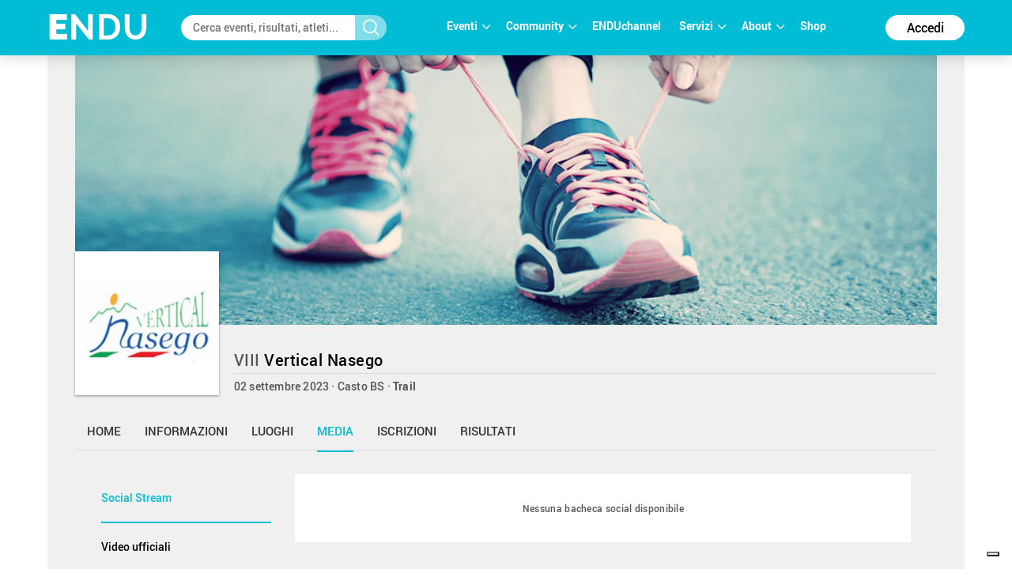

--- FILE ---
content_type: text/html; charset=utf-8
request_url: https://www.endu.net/it/events/trofeo-nasego-vertical/media
body_size: 14540
content:
<!doctype html>
<html lang="it" ng-app="ah">
<head>
	<meta charset="UTF-8">
	<title>Social - Vertical Nasego | ENDU</title>

	<!-- Link per lingua alternativa -->
    <link rel="alternate" hreflang="en-US" href="https://www.endu.net/en/events/trofeo-nasego-vertical" />
	<link rel="alternate" hreflang="it-IT" href="https://www.endu.net/it/events/trofeo-nasego-vertical" />
    <link rel="alternate" hreflang="x-default" href="https://www.endu.net/it/events/trofeo-nasego-vertical" />
    <!-- Link per lingua alternativa Fine -->

    
        <meta name="robots" content="index, follow" />
    
    <meta http-equiv="X-UA-Compatible" content="IE=edge,chrome=1">
    <meta name="viewport" content="initial-scale=1.0, width=device-width, maximum-scale=1.0, user-scalable=no" />
    <meta name="apple-mobile-web-app-capable" content="yes">
    <meta name="apple-mobile-web-app-status-bar-style" content="black">
    <meta name="format-detection" content="telephone=no"/>
    <meta name="description" content="02/09/2023, Via Solferino 25070 Casto BS ITA , Corsa, Trail, ">

    <meta property="og:url"                content="https://www.endu.net/it/events/trofeo-nasego-vertical" />
    <meta property="og:type"               content="website" />
    <meta property="og:title"              content="Social - Vertical Nasego | ENDU" />
    <meta property="og:description"        content="02/09/2023, Via Solferino 25070 Casto BS ITA , Corsa, Trail, " />
    <meta property="og:image"              content="https://s3-eu-west-1.amazonaws.com/ecs-gruppi/00000000/00010000/00010500/00010542/images/logo.jpg" itemprop="image" />
    <meta property="og:locale"             content="it_IT" />
    <meta property="og:locale:alternate"   content="en_US" />

    <meta name="twitter:card" content="summary" />
    <meta name="twitter:site" content="@endusport" />
    <meta name="twitter:title" content="Social - Vertical Nasego | ENDU" />
    <meta name="twitter:description" content="02/09/2023, Via Solferino 25070 Casto BS ITA , Corsa, Trail, " />
    <meta name="twitter:image" content="https://s3-eu-west-1.amazonaws.com/ecs-gruppi/00000000/00010000/00010500/00010542/images/logo.jpg" />
    <meta name="twitter:image:alt" content="Social - Vertical Nasego | ENDU" />

    <link rel="preconnect" href="//static.endu.net">
<link rel="preconnect" href="//cdn.iubenda.com">
<link rel="preconnect" href="//www.googletagmanager.com">
<link rel="preconnect" href="//connect.facebook.net">

    <script type="application/ld+json">
        {
            "@context": "http://schema.org/",
            "@type": "Event",
            "name": "Vertical Nasego",
            
            "startDate": "2023-09-02T06:00:00+02:00",
            "endDate": "2023-09-02T21:59:00+02:00",
            "description": "",
            "location": [
                
                    
                {
                    "@type": "Place",
                    "name": "Casto",
                    "address": {
                        "@type": "PostalAddress",
                        "addressLocality": "Casto",
                        "addressRegion": "BS",
                        "postalCode": "25070",
                        "streetAddress": "Via Solferino"
                    },
                    "geo": {
                        "@type": "GeoCoordinates",
                        "latitude": "",
                        "longitude": ""
                    },
                    "hasMap": "https://www.endu.net/it/events/trofeo-nasego-vertical#/location"
                }
                
            ],
            
            "aggregateRating": {
                "@type": "AggregateRating",
                "ratingValue": "4.8",
                "reviewCount": "1"
            },
            
            "image": "https://s3-eu-west-1.amazonaws.com/ecs-gruppi/00000000/00010000/00010500/00010542/images/logo.jpg",
            "url": "https://www.endu.net/it/events/trofeo-nasego-vertical"
        }
    </script>

<!-- header -->
    <!-- Google Tag Manager -->
<script>(function(w,d,s,l,i){w[l]=w[l]||[];w[l].push({'gtm.start':
            new Date().getTime(),event:'gtm.js'});var f=d.getElementsByTagName(s)[0],
        j=d.createElement(s),dl=l!='dataLayer'?'&l='+l:'';j.async=true;j.src=
        'https://www.googletagmanager.com/gtm.js?id='+i+dl;f.parentNode.insertBefore(j,f);
    })(window,document,'script','dataLayer','GTM-P53M3W2R');</script>
<!-- End Google Tag Manager -->

<!-- jQuery -->
<link  rel="stylesheet" type="text/css" href="/css/webfont.css">
<link async rel="stylesheet" href="//cdn-endu-net.s3.eu-west-1.amazonaws.com/angularjs/legacy/theme_jquery-ui.css" />

<link async rel="stylesheet" href="/js/magnific-popup/magnific-popup.css" />



<link async rel="stylesheet" href="https://www.endu.net/gui/css/angularstrap.css">
<link async rel="stylesheet" href="https://cdn-endu-net.s3.eu-west-1.amazonaws.com/angularjs/legacy/bootstrap.min.css">
<link async rel="stylesheet" href="//cdn-endu-net.s3.eu-west-1.amazonaws.com/angularjs/legacy/font-aw/font-awesome.min.css">
<link async rel="stylesheet" href="//ecs-endu.s3.amazonaws.com/angularjs/angular-strap-2.3.7/dist/libs.min.css" >
<link async rel="stylesheet" href="//ecs-endu.s3.amazonaws.com/angularjs/angular-ui-switch/angular-ui-switch.min.css">


<script type="text/plain" class="_iub_cs_activate" src="//s7.addthis.com/js/300/addthis_widget.js#async=1&pubid=ra-56c5a13a7c73c291"></script>
<style>
.angular-google-map-container { height: 400px; }
</style>

<!-- Search filters -->

<link async rel="stylesheet" href="https://www.endu.net/js/daterangepicker/daterangepicker.min.css">
<link async rel="stylesheet" href="https://www.endu.net/js/ion-rangeslider/ion.rangeSlider.min.css">

<!-- Template -->
<link async rel="shortcut icon" href="/favicon.ico" />
<link async rel="stylesheet" href="https://www.endu.net/css/style.css" type="text/css" media="screen" />
<link async rel="stylesheet" href="https://www.endu.net/css/colors.css" type="text/css" media="screen" />
<link async rel="stylesheet" href="https://www.endu.net/css/styleSD.css" type="text/css" media="screen" />
<link async rel="stylesheet" href="https://www.endu.net/css/restyling.css" type="text/css"  />
<link async rel="stylesheet" href="https://www.endu.net/css/nlive.css" type="text/css" media="screen"/>

<style>

  .container-video
  {
   margin:0 auto; 
   text-align: center;
   max-width: 900px;
   overflow: hidden;
  }
  .rm-team-membership {
		width: 100%; 
		text-align: center;
		background-color: #eef5fb; 
		padding: 24px 12px; 
		margin: 24px auto;
		
	}
	
	.rm-team-membership p {
		font-family: 'Roboto', sans-serif; 
		font-size: 16px; 
		line-height: 20px; 
		padding: 12px 0 0; 
		margin: 0;
		text-align: left;
	}
	
	.rm-team-membership div.button-wrapper {
		padding: 12px 0
	}
	
	.rm-team-membership a.button {
		background-color: #00838f; 
		font-family: 'Roboto', sans-serif; 
		font-size: 16px; 
		line-height: 20px; 
		font-weight: bold; 
		color: #fff; 
		text-decoration: none; 
		padding: 8px 30px; 
		border-radius: 60px;	
	}
  
  </style>


<!-- <script src="//s3-eu-west-1.amazonaws.com/ire1.juniper.it/jxs-components/headerscale-v.1.0.1.js"></script> -->

<link async rel="stylesheet" href="https://www.endu.net/js/bootstrap-datepicker/css/bootstrap-datepicker3.min.css">




<!-- GOOGLE MAPS -->




<!-- ICON -->
<link async rel="stylesheet" type="text/css" href="/flaticon/flaticon.css">
<link async href="/googleicon/googleicons.css" rel="stylesheet">
<!-- FINE ICON -->

<!-- RESPONSIVE MENU -->
<link async rel="stylesheet" href="https://www.endu.net/respmenu/slicknavstyle.css">
<link async rel="stylesheet" href="https://www.endu.net/respmenu/slicknav.css">
<!-- MENU TENDINA -->

<link async rel="stylesheet" href="https://www.endu.net/jsmenu/fancydropdown.css">
<link async rel="stylesheet" href="https://www.endu.net/css/flag-icon.css"/>

<!-- <script type="text/javascript">
    new Jxs.HeaderScale("#fascia-top", {
        smallClass: 'small'
    });
</script> -->

<!-- ELEM LIB PRIMA DEGLI SCRIPT-->

<script>

  const gtmCustomSettings = {
      "adwords": "true"
      }; 

  window.dataLayer = window.dataLayer || [];
  var googletag = googletag || {};
  googletag.cmd = googletag.cmd || [];

  
</script>

<script  type="text/javascript" >
  var cc={};
</script>

<script  type="text/plain" class="_iub_cs_activate" >
  var p = false;
</script>

<!--<script async id="elm-lib" data-lang="it" src="https://cdn-endu-net.s3.eu-west-1.amazonaws.com/assets/js/elm/elm.min.js"></script>-->


  <script id="gtm-custom-lib-init">

    const gtmCustomDimension = {
      "dimension1": "guest" 
    }
  </script>
  <script>
    const  ga4CustomDimension = {
      "login_status": "guest"
    }
  </script>


<script src="//cdn-endu-net.s3.eu-west-1.amazonaws.com/angularjs/legacy/jquery.min.js"></script>
<script  type="text/javascript" src="https://www.endu.net/js/cookie-consent/cookie.js"></script>




<script src="//cdn-endu-net.s3.eu-west-1.amazonaws.com/angularjs/legacy/jquery-ui.min.js"></script>
<script src="/js/magnific-popup/jquery.magnific-popup.min.js"></script>

<!--script src="//cdnjs.cloudflare.com/ajax/libs/cookieconsent2/3.0.3/cookieconsent.min.js"></script-->




<script type="text/javascript" src="//ecs-endu.s3.amazonaws.com/utils/moment-with-langs.min.js"></script>
<!-- <script type="text/javascript" src="//ecs-endu.s3.amazonaws.com/utils/locales/it.js"></script> -->
<script src="https://www.endu.net/js/errors.js" type="text/javascript" ></script>
<script src="https://www.endu.net/js/util.js" type="text/javascript" ></script>


<!-- AngularJS -->
<script type="text/javascript" src="//cdn-endu-net.s3.eu-west-1.amazonaws.com/angularjs/legacy/angular.min.js"></script>
<script>window.angular || document.write('<script src="https://www.endu.net/js/angular.min.js"><\/script>');</script>
<script type="text/javascript" src="https://cdn-endu-net.s3.eu-west-1.amazonaws.com/angularjs/legacy/angular-route.min.js"></script>
<script type="text/javascript" src="https://cdn-endu-net.s3.eu-west-1.amazonaws.com/angularjs/legacy/angular-touch.min.js"></script>
<script type="text/javascript" src="https://cdn-endu-net.s3.eu-west-1.amazonaws.com/angularjs/legacy/angular-animate.min.js"></script>
<script type="text/javascript" src="https://cdn-endu-net.s3.eu-west-1.amazonaws.com/angularjs/legacy/angular-sanitize.min.js"></script>

<script src="//ecs-endu.s3.amazonaws.com/angularjs/angular-isotope/angular-isotope-2.js"></script>
<script src="//ecs-endu.s3.amazonaws.com/angularjs/angular-translate/2.9.0/angular-translate.min.js"></script>
<script src="//ecs-endu.s3.amazonaws.com/angularjs/angular-translate/2.9.0/angular-translate-loader-partial.min.js"></script>
<script type="text/javascript" src="//ecs-endu.s3.amazonaws.com/angularjs/angular-addthis/angular-addthis.js"></script>

<script src="//ecs-endu.s3.amazonaws.com/angularjs/checklist-model/checklist-model.js"></script>
<script src="https://cdn-endu-net.s3.eu-west-1.amazonaws.com/angularjs/legacy/ng-infinite-scroll.min.js"></script>
<script src="//cdn-endu-net.s3.eu-west-1.amazonaws.com/angularjs/legacy/angular-strap.min.js"></script>
<script src="//cdn-endu-net.s3.eu-west-1.amazonaws.com/angularjs/legacy/angular-strap.tpl.min.js"></script>

<script src="https://www.endu.net/js/daterangepicker/jquery.daterangepicker.min.js"></script>
<script src="https://www.endu.net/js/ion-rangeslider/ion.rangeSlider.min.js"></script>



<!-- <script type="text/javascript" src="https://www.endu.net/js-resp/respond.min.js"></script> -->
<script src="//cdn-endu-net.s3.eu-west-1.amazonaws.com/angularjs/legacy/modernizr.min.js"></script>


<script type="text/javascript" src="//ecs-endu.s3.amazonaws.com/utils/underscore-min.js"></script>


<!-- COOKIE POLICY -->
<script  src="//maps.googleapis.com/maps/api/js?v=3&key=AIzaSyBZNDfSIrpudz9LDx4JjziqGu2HOgk6h2I&libraries=places"></script>



<script  src='//cdn-endu-net.s3.eu-west-1.amazonaws.com/angularjs/legacy/google-maps.js'></script>
<!--script  src='https://d13pas4fby32wd.cloudfront.net/js/google-maps.js'></script-->


<script src="https://www.endu.net/js/bootstrap-datepicker/js/bootstrap-datepicker.min.js"></script>
<script src="https://www.endu.net/js/bootstrap-datepicker/locales/bootstrap-datepicker.it.min.js"></script>
<script type="text/javascript" src="//ecs-endu.s3.amazonaws.com/utils/locales/it.js"></script>
<!-- <script type="text/plain" class="_iub_cs_activate">
  (function(i,s,o,g,r,a,m){i['GoogleAnalyticsObject']=r;i[r]=i[r]||function(){
  (i[r].q=i[r].q||[]).push(arguments)},i[r].l=1*new Date();a=s.createElement(o),
  m=s.getElementsByTagName(o)[0];a.async=1;a.src=g;m.parentNode.insertBefore(a,m)
  })(window,document,'script','https://www.google-analytics.com/analytics.js','ga');

  ga('create', 'UA-80726889-1', 'auto');
  ga('set', 'anonymizeIp', true);
  //ga('send', 'pageview');
</script> -->

<script src="https://www.endu.net/bower_components/angulartics/dist/angulartics.min.js"></script>
<script src="https://www.endu.net/bower_components/angulartics-ga/dist/angulartics-ga.min.js"></script>
<script type="text/javascript" src="https://www.endu.net/jsmenu/fancydropdown.js"></script>

<script src="https://www.endu.net/bower_components/angular-carousel/dist/angular-carousel.js"></script>
<script src="https://www.endu.net/bower_components/angular-carousel/dist/angular-carousel.js"></script>
<script src="//ecs-endu.s3.amazonaws.com/angularjs/angular-ui-switch/angular-ui-switch.min.js"></script>

<link async rel="stylesheet" href="https://www.endu.net/bower_components/angular-ui-select/dist/select.min.css"/>
<script src="https://www.endu.net/bower_components/angular-ui-select/dist/select.js"></script>

<script src="https://www.endu.net/js/ads.js"></script>

<!-- <script async id="__lxGc__rtr" type="text/javascript" src="//s.clickiocdn.com/t/217816/360.js"></script>
<script async type="text/javascript" src="//s.clickiocdn.com/t/common_258.js"></script> -->

<link async rel="apple-touch-icon" href="https://www.endu.net/images/touch-icon-iphone.png">
<link async rel="apple-touch-icon" sizes="76x76" href="https://www.endu.net/images/touch-icon-ipad.png">
<link async rel="apple-touch-icon" sizes="120x120" href="https://www.endu.net/images/touch-icon-iphone-retina.png">
<link async rel="apple-touch-icon" sizes="152x152" href="https://www.endu.net/images/touch-icon-ipad-retina.png">






<meta name="facebook-domain-verification" content="97xjdqia8do59tg4781qwo1wgm3u5c" />


<script type="text/javascript" src="https://p.teads.tv/teads-fellow.js" async="true" class="_iub_cs_activate"></script>
     <script  class="_iub_cs_activate">
       window.teads_e = window.teads_e || [];
       window.teads_buyer_pixel_id = 9793;
     </script>


<!-- LIBRERIE JS SPECIFICHE-->
    <!-- API SPECIFICHE -->

<!-- <link  href='https://api.tiles.mapbox.com/mapbox.js/v2.4.0/mapbox.css' rel='stylesheet' /> -->
<!-- <script  src='https://api.tiles.mapbox.com/mapbox.js/plugins/leaflet-omnivore/v0.2.0/leaflet-omnivore.min.js'></script> -->
<!-- <script  src='https://api.tiles.mapbox.com/mapbox.js/v2.4.0/mapbox.js'></script> -->

<link rel="stylesheet" href="https://www.endu.net/js/maps/leaflet.css" />
<script  src='https://www.endu.net/js/maps/leaflet-omnivore.min.js'></script>
<script src="https://www.endu.net/js/maps/leaflet.js"></script>

<script src="https://www.endu.net/js/maps/leaflet.markercluster.js"></script>
<link href="https://www.endu.net/js/maps/MarkerCluster.css' rel='stylesheet" />
<!-- <link href="https://www.endu.net/js/maps/MarkerCluster.Default.css' rel='stylesheet" /> -->
<!-- <script src='https://api.mapbox.com/mapbox.js/plugins/leaflet-markercluster/v0.4.0/leaflet.markercluster.js'></script> -->
<!-- <link href='https://api.mapbox.com/mapbox.js/plugins/leaflet-markercluster/v0.4.0/MarkerCluster.css' rel='stylesheet' /> -->
<link href='https://api.mapbox.com/mapbox.js/plugins/leaflet-markercluster/v0.4.0/MarkerCluster.Default.css' rel='stylesheet' />


<script src='https://www.endu.net/js/maps/Leaflet.fullscreen.min.js'></script>
<link href='https://www.endu.net/js/maps/leaflet.fullscreen.css' rel='stylesheet' />

<script src="//cdn-endu-net.s3.eu-west-1.amazonaws.com/angularjs/legacy/d3.js"></script>
<script src="https://www.endu.net/js/chart.js"></script>
<script src="https://www.endu.net/js/map.js"></script>

<!-- Social Wall -->
<link async rel="stylesheet" href="//cdn-endu-net.s3.eu-west-1.amazonaws.com.eu-west-1.amazonaws.com/angularjs/legacy/wall.css" type="text/css" media="screen" />
<script async src='//cdn-endu-net.s3.eu-west-1.amazonaws.com.eu-west-1.amazonaws.com/angularjs/legacy/imagesloaded.pkgd.js'></script>
<script async src='//cdn-endu-net.s3.eu-west-1.amazonaws.com.eu-west-1.amazonaws.com/angularjs/legacy/isotope.pkgd.min.js'></script>
<script async src='//cdn-endu-net.s3.eu-west-1.amazonaws.com.eu-west-1.amazonaws.com/angularjs/legacy/jquery.socialist.nik.js'></script>
<script async src='//cdn-endu-net.s3.eu-west-1.amazonaws.com.eu-west-1.amazonaws.com/angularjs/legacy/socialconnector.js'></script>

<!-- FILE SOLO PER ADMIN -->


<link rel="stylesheet" href="https://www.endu.net/bower_components/angular-carousel/dist/angular-carousel.min.css">
<script src="https://www.endu.net/bower_components/angular-carousel/dist/angular-carousel.js"></script>

<!-- BOOTSTRAP TABLE -->
<link rel="stylesheet" href="https://www.endu.net/js/bootstrap-table/bootstrap-table.min.css">
<script type="text/javascript" src="https://www.endu.net/js/bootstrap-table/bootstrap-table.min.js"></script>
<script type="text/javascript" src="https://www.endu.net/js/bootstrap-table/bootstrap-table-locale-all.min.js"></script>
<script type="text/javascript" src="https://www.endu.net/js/bootstrap-table-locale/bootstrap-table-it-IT.js"></script>

<!-- JQUERY BAR RATING -->
<link rel="stylesheet" href="https://www.endu.net/js/jquery-bar-rating/themes/fontawesome-stars.css">
<link rel="stylesheet" href="https://www.endu.net/js/jquery-bar-rating/themes/fontawesome-stars-o.css">
<script src="https://www.endu.net/js/jquery-bar-rating/jquery.barrating.min.js"></script>

<script src="https://www.endu.net/bower_components/angular-update-meta/dist/update-meta.min.js"></script>

    <script type="text/javascript">
        global = window['global'] ? global : {};

global.CONFIG = {
    lang: 'it',
    account: false,
    athlete: '',
    card: false,
    event: {"_id":"590668eec08fde43b69b0d65","sponsors_main":[],"code":"","members":0,"_syncro":"2023-09-29T10:08:28.900Z","venues":[{"city":"Casto","formatted_address":"Via Solferino 25070 Casto BS ITA","name":"principale","zip":"25070","country":"ITA","_uuid":"b5ad2842-aaa0-45be-a26e-01254250c50e","label":{"en":"Place","it":"Località"},"geo":{},"state":"BS","street":"Via Solferino","country_code":"ITA","main":true,"type":{"en":"Event Location","type":"event_loc","it":"Luogo dell'evento"}}],"alabel":"Vertical Nasego","follower":29,"aend":"2023-09-02T19:59:00.000Z","chip_allowed":[],"features":[],"discipline":"","_tsu":"2026-01-15T15:25:11.708Z","top":["https://www.endu.net/immagini/cover_event_2.png","https://www.endu.net/immagini/cover_event_2.png"],"commentable":true,"astart":"2023-09-02T04:00:00.000Z","results_available":true,"quotas":[],"ref_circuits":[],"registration_open":false,"timetable":{"en":"","it":""},"editions":[{"disciplines":[{"code":"8","en":"Trail","it":"Trail","type":"disciplines","sports":[{"code":"2","en":"Running","it":"Corsa"}]}],"alabel":"Trofeo Nasego Vertical","edition":0,"aend":null,"year":"2017","photos_url":"","id":35645,"s3_path":"https://egs-eventi.s3.amazonaws.com/00000000/00030000/00035600/00035645/","contacts":{"website":"http://www.trofeonasegocorsainmontagna.com/","phone":"","fax":"","email":"iscrizioni@otc-srl.it","mobile":"","url_info":"http://www.trofeonasegocorsainmontagna.com/","url_rules":"http://www.trofeonasegocorsainmontagna.com/","url_results":""},"astart":null,"sports":[{"code":"2","en":"Running","it":"Corsa"}],"ref_circuits":[],"registration_open":false,"url_results":"","crono_email":"info@otc-srl.it","hash":"68a24a22c08d4fbfc58f08607037f19d","federation":"FIDAL","rules":{"url_rules":"http://www.trofeonasegocorsainmontagna.com/"},"crono":"OTC SRL","abody":{"en":"","it":""},"chip_challenge":false,"s3_path_sdam":"https://ecs-eventi.s3.amazonaws.com/00000000/00030000/00035600/00035645/","date_confirmed":true,"ashort":{"it":"","en":""},"venue":{"city":"Casto","current_edition":35645,"type":{"type":"event_loc"},"name":"Municipio di Casto","zip":"25070","formatted_address":"Via Solferino, 25070 Casto BS, Italia","_uuid":"a1123830-fcff-4ac1-b7eb-000d19aa7707","number":null,"label":{"en":"Place","it":"Località"},"state":"BS","street":null,"country_code":"ITA","country":"Italia","main":true,"geo":{"lat":45.6954433,"lng":10.318371599999978},"address":"Via Solferino"},"url_info":"http://www.trofeonasegocorsainmontagna.com/","results_available":true,"published":true,"secretary":{"website":"http://www.trofeonasegocorsainmontagna.com/","phone":"","fax":"","email":"iscrizioni@otc-srl.it","mobile":"","url_info":"http://www.trofeonasegocorsainmontagna.com/","url_rules":"http://www.trofeonasegocorsainmontagna.com/","url_results":""},"slogan":{"en":"","it":""},"endupix":false},{"disciplines":[{"code":"8","en":"Trail","it":"Trail","type":"disciplines","sports":[{"code":"2","en":"Running","it":"Corsa"}]}],"alabel":"Trofeo Nasego Vertical","edition":3,"aend":null,"year":"2018","s3_path":"https://egs-eventi.s3.amazonaws.com/00000000/00040000/00040200/00040285/","id":40285,"_admins_tecnici":[303493,2,403781,3,195142,68,7,71,97286,184906,9,10,498058,562776,167251,94675,18,231121,197841,130645,96532,21,443475,23,403806,532243,131683,197284,52009,417000,481960,273204,62962,316273,90743,492209,135989,447473,378685,513087,187131,238394,197816,181567],"registration_list":false,"registration_edm":true,"contacts":{"website":"http://www.trofeonasegocorsainmontagna.com/","phone":"","fax":"","email":"support@otc-srl.it","mobile":"","url_info":"http://www.trofeonasegocorsainmontagna.com/","url_rules":"http://www.trofeonasegocorsainmontagna.com/","url_results":""},"astart":null,"sports":[{"code":"2","en":"Running","it":"Corsa"}],"ref_circuits":[],"registration_open":false,"url_results":"","crono_email":"support@otc-srl.it","hash":"8730e198b8ca8f39e62c64b1a6f93ef8","federation":"FIDAL","rules":{"url_rules":"http://www.trofeonasegocorsainmontagna.com/"},"registration_list_url":null,"endupix":false,"crono":"OTC SRL","abody":{"en":"","it":""},"photos_url":"","chip_challenge":false,"s3_path_sdam":"https://ecs-eventi.s3.amazonaws.com/00000000/00040000/00040200/00040285/","results_live":false,"date_confirmed":true,"notes":"","ashort":{"it":"","en":""},"venue":{"city":"Casto","name":"principale","zip":"25070","country":"Italy","_uuid":"b2527a17-3cf8-476e-b031-41b8e4bf8b55","label":{"en":"Place","it":"Località"},"geo":{"lat":45.69426,"lng":10.31838},"state":"BS","street":"Via Solferino","country_code":"ITA","type":{"en":"Event Location","type":"event_loc","it":"Luogo dell'evento"},"main":true,"formatted_address":"Via Solferino 25070 Casto BS Italy"},"url_info":"http://www.trofeonasegocorsainmontagna.com/","results_available":true,"secretary":{"note":"","phone":"","fax":"","name":"OTC Srl","email":"support@otc-srl.it"},"published":true,"slogan":{"en":"","it":""}},{"disciplines":[{"code":"8","en":"Trail","it":"Trail","type":"disciplines","sports":[{"code":"2","en":"Running","it":"Corsa"}]}],"alabel":"Trofeo Nasego Vertical","edition":4,"aend":"2019-05-18T19:59:00.000Z","year":"2019","s3_path":"https://egs-eventi.s3.amazonaws.com/00000000/00040000/00046100/00046198/","id":46198,"_admins_tecnici":[303493,2,3,7,97286,9,10,498058,16,18,96532,21,23,582803,532243,696983,582806,582060,197284,52009,481960,541991,273204,492209,591423,135989,378685,238394,598195,197816,181567,185277,403781,195142,71,184906,579910,562776,167251,94675,231121,197841,130645,403806,91742,131683,106988,417000,62962,316273,90743,447473,187131,312573],"registration_edm":true,"contacts":{"website":"http://www.trofeonasegocorsainmontagna.com/","phone":"","fax":"","email":"support@otc-srl.it","mobile":"","url_info":"http://www.trofeonasegocorsainmontagna.com/","url_rules":"http://www.trofeonasegocorsainmontagna.com/","url_results":""},"astart":"2019-05-18T04:00:00.000Z","photos_url":"","ref_circuits":[],"registration_open":false,"url_results":"","crono_email":"support@otc-srl.it","hash":"002965f565c6ce1b57ef921564c708cc","federation":"FIDAL","rules":{"url_rules":"http://www.trofeonasegocorsainmontagna.com/"},"officialphoto":{},"sports":[{"code":"2","en":"Running","it":"Corsa"}],"endupix":false,"crono":"OTC SRL","abody":{"en":"","it":""},"chip_challenge":false,"s3_path_sdam":"https://ecs-eventi.s3.amazonaws.com/00000000/00040000/00046100/00046198/","results_live":false,"date_confirmed":true,"notes":"","ashort":{"it":"","en":""},"venue":{"city":"Casto","formatted_address":"Via Solferino 25070 Casto BS Italy","name":"principale","zip":"25070","country":"Italy","_uuid":"f6f0bf10-bfd9-4053-8edd-4427fa4db3c3","label":{"en":"Place","it":"Località"},"state":"BS","street":"Via Solferino","country_code":"ITA","type":{"en":"Event Location","type":"event_loc","it":"Luogo dell'evento"},"main":true,"geo":{"lat":45.69426,"lng":10.31838}},"url_info":"http://www.trofeonasegocorsainmontagna.com/","results_available":true,"registration_open_date":null,"challenge":false,"secretary":{"note":"","phone":"","fax":"","name":"OTC Srl","email":"support@otc-srl.it"},"published":true,"slogan":{"en":"","it":""}},{"rating":{"avg":4.8,"evaluation":{"organization":5,"tracks":5,"location":5,"event":5,"enviroment":4},"n":1},"disciplines":[{"code":"8","en":"Trail","it":"Trail","type":"disciplines","sports":[{"code":"2","en":"Running","it":"Corsa"}]}],"registration_e4t_promo":false,"alabel":"Trofeo Nasego Vertical","edition":0,"aend":"2020-10-03T16:00:00.000Z","year":"2020","s3_path":"https://egs-eventi.s3.amazonaws.com/00000000/00060000/00063700/00063759/","id":63759,"_admins_tecnici":[303493,2,3,7,97286,135562,9,16,18,96532,21,23,532243,800656,696983,582806,582060,197284,507311,52009,481960,273204,746939,492209,135989,378685,238394,197816,181567,185277,453817,748746,403781,184906,167251,231121,197841,130645,403806,91742,131683,792294,62962,316273,90743,447473,187131,312573,777719],"registration_edm":true,"contacts":{"website":"http://www.trofeonasegocorsainmontagna.com/","phone":"","fax":"","email":"support@otc-srl.it","mobile":"","url_info":"http://www.trofeonasegocorsainmontagna.com/","url_rules":"http://www.trofeonasegocorsainmontagna.com/","url_results":""},"astart":"2020-10-03T05:30:00.000Z","photos_url":"","ref_circuits":[],"registration_open":false,"url_results":"","crono_email":"support@otc-srl.it","hash":"cf263ea1719a92a675d017695c7c3092","federation":"FIDAL","rules":{"rules":{"en":"","it":"<p><a href=\"https://egs-eventi.s3.eu-west-1.amazonaws.com/00000000/00060000/00063700/00063759/65cc3beef344025bb92bc427f04fc2290bcfac2aece2f7c07aa9c2e6fef53917.pdf\">CLICCA QUI per scaricare il regolamento di gara APPROVATO</a></p>\n<p><span style=\"color: #212121; font-family: wf_segoe-ui_normal, 'Segoe UI', 'Segoe WP', Tahoma, Arial, sans-serif, serif, EmojiFont; font-size: 15px; font-style: normal; font-variant-ligatures: normal; font-variant-caps: normal; font-weight: 400; letter-spacing: normal; orphans: 2; text-align: start; text-indent: 0px; text-transform: none; white-space: normal; widows: 2; word-spacing: 0px; -webkit-text-stroke-width: 0px; background-color: #ffffff; text-decoration-style: initial; text-decoration-color: initial; display: inline !important; float: none;\">IN CASO DI ANNULLAMENTO EVENTO PER CAUSE FORZA MAGGIORE IL COMITATO ORGANIZZATORE GARANTISCE RIMBORSO QUOTE COMPLETO</span></p>","url_rules":"http://www.trofeonasegocorsainmontagna.com/regolamento-5-vertical-nasego/"},"rules_urls":[],"url_rules":"http://www.trofeonasegocorsainmontagna.com/regolamento-5-vertical-nasego/","url_label":""},"officialphoto":{},"sports":[{"code":"2","en":"Running","it":"Corsa"}],"endupix":false,"crono":"OTC SRL","abody":{"en":"","it":""},"chip_challenge":false,"s3_path_sdam":"https://ecs-eventi.s3.amazonaws.com/00000000/00060000/00063700/00063759/","results_live":false,"date_confirmed":true,"notes":"","ashort":{"it":"","en":""},"venue":{"city":"Casto","formatted_address":"Via Roma 25070 Casto BS Italy","name":"principale","zip":"25070","country":"Italy","_uuid":"36339573-0cdd-4752-bb4a-86c4b16f1c9b","label":{"en":"Place","it":"Località"},"state":"BS","street":"Via Roma","country_code":"ITA","type":{"en":"Event Location","type":"event_loc","it":"Luogo dell'evento"},"main":true,"geo":{"lat":45.6948741,"lng":10.3233831}},"url_info":"http://www.trofeonasegocorsainmontagna.com/","results_available":true,"registration_open_date":null,"challenge":false,"secretary":{"note":"","phone":"","fax":"","name":"OTC SRL","email":"support@otc-srl.it"},"published":true,"slogan":{"en":"","it":""}},{"disciplines":[{"code":"8","en":"Trail","it":"Trail","type":"disciplines","sports":[{"code":"2","en":"Running","it":"Corsa"}]}],"registration_e4t_promo":false,"alabel":"Vertical Nasego","edition":6,"aend":"2021-09-04T19:59:00.000Z","year":"2021","s3_path":"https://egs-eventi.s3.amazonaws.com/00000000/00060000/00060400/00060413/","id":60413,"_admins_tecnici":[303493,2,3,7,97286,135562,9,16,18,96532,21,23,531856,532243,800656,696983,582806,582060,865577,197284,52009,481960,273204,746939,492209,135989,238394,197816,865585,181567,185277,453817,748746,403781,184906,632388,167251,231121,197841,130645,403806,91742,131683,792294,62962,316273,90743,447473,187131,312573,777719,490235],"registration_edm":true,"contacts":{"website":"http://www.trofeonasegocorsainmontagna.com/","phone":"","fax":"","email":"support@otc-srl.it","mobile":"","url_info":"http://www.trofeonasegocorsainmontagna.com/","url_rules":"http://www.trofeonasegocorsainmontagna.com/","url_results":""},"astart":"2021-09-04T04:00:00.000Z","photos_url":"","ref_circuits":[],"registration_open":false,"url_results":"","crono_email":"support@otc-srl.it","hash":"51217be57f512c9a47ff5bbc96e600ba","federation":"FIDAL","rules":{"rules":{"en":"","it":"<p>http://www.trofeonasegocorsainmontagna.com/regolamento-6-vertical-nasego-in-fase-di-approvazione/</p>","url_rules":"http://www.trofeonasegocorsainmontagna.com/"},"rules_urls":[],"url_rules":"http://www.trofeonasegocorsainmontagna.com/","url_label":""},"officialphoto":{},"sports":[{"code":"2","en":"Running","it":"Corsa"}],"endupix":false,"crono":"OTC SRL","abody":{"en":"","it":""},"chip_challenge":false,"s3_path_sdam":"https://ecs-eventi.s3.amazonaws.com/00000000/00060000/00060400/00060413/","results_live":false,"date_confirmed":true,"notes":"","ashort":{"it":"","en":""},"venue":{"city":"Casto","name":"principale","zip":"25070","country":"Italy","_uuid":"1d244b0c-bd8a-4a25-ad88-4947c52f1f0d","label":{"en":"Place","it":"Località"},"geo":{"lat":45.6946259,"lng":10.3181585},"state":"BS","street":"Via Solferino","country_code":"ITA","type":{"en":"Event Location","type":"event_loc","it":"Luogo dell'evento"},"main":true,"formatted_address":"Via Solferino 25070 Casto BS Italy"},"url_info":"http://www.trofeonasegocorsainmontagna.com/","results_available":true,"registration_open_date":null,"challenge":false,"secretary":{"note":"","phone":"","fax":"","name":"OTC Srl","email":"support@otc-srl.it"},"published":true,"slogan":{"en":"","it":""}},{"disciplines":[{"code":"8","en":"Trail","it":"Trail","type":"disciplines","sports":[{"code":"2","en":"Running","it":"Corsa"}]}],"registration_e4t_promo":false,"alabel":"Vertical Nasego","edition":7,"aend":"2022-09-03T19:59:00.000Z","year":"2022","s3_path":"https://egs-eventi.s3.amazonaws.com/00000000/00070000/00070700/00070722/","id":70722,"_admins_tecnici":[303493,2,3,6,7,97286,135562,9,16,18,96532,21,23,532243,696983,901678,865577,197284,895530,52009,481960,273204,746939,492209,135989,238394,197816,865585,181567,185277,453817,748746,403781,601930,184906,804288,632388,167251,231121,197841,130645,403806,131683,941420,792294,62962,316273,90743,447473,187131,777719,490235],"registration_edm":false,"contacts":{"website":"http://www.trofeonasegocorsainmontagna.com/","phone":"","fax":"","email":"support@otc-srl.it","mobile":"","url_info":"http://www.trofeonasegocorsainmontagna.com/","url_rules":"http://www.trofeonasegocorsainmontagna.com/","url_results":""},"astart":"2022-09-03T04:00:00.000Z","photos_url":"","ref_circuits":[],"registration_open":false,"url_results":"","crono_email":"support@otc-srl.it","hash":"715e59b321f2f919af1debf37209ac1f","federation":"FIDAL","rules":{"url_rules":"http://www.trofeonasegocorsainmontagna.com/"},"officialphoto":{},"sports":[{"code":"2","en":"Running","it":"Corsa"}],"endupix":false,"crono":"OTC SRL","abody":{"en":"","it":""},"chip_challenge":false,"results_live":false,"date_confirmed":true,"notes":"","ashort":{"it":"","en":""},"venue":{"city":"Casto","name":"principale","zip":"25070","country":"Italy","_uuid":"ebfede06-b9fc-4494-8cb6-aadb214ea852","label":{"en":"Place","it":"Località"},"geo":{"lat":45.6943735,"lng":10.3196309},"state":"BS","street":"Via Solferino","country_code":"ITA","type":{"en":"Event Location","type":"event_loc","it":"Luogo dell'evento"},"main":true,"formatted_address":"Via Solferino 25070 Casto BS Italy"},"url_info":"http://www.trofeonasegocorsainmontagna.com/","results_available":true,"registration_open_date":null,"challenge":false,"secretary":{"note":"","phone":"","fax":"","name":"OTC Srl","email":"support@otc-srl.it"},"published":true,"slogan":{"en":"","it":""}},{"disciplines":[{"code":"8","en":"Trail","it":"Trail","type":"disciplines","sports":[{"code":"2","en":"Running","it":"Corsa"}]}],"registration_e4t_promo":false,"alabel":"Vertical Nasego","edition":8,"aend":"2023-09-02T19:59:00.000Z","year":"2023","s3_path":"https://egs-eventi.s3.amazonaws.com/00000000/00070000/00079800/00079842/","id":79842,"_admins_tecnici":[297348,303493,2,3,1003530,533773,6,7,97286,467599,9,220552,526598,18,1041435,96532,21,1110149,385938,23,1123082,696983,1052209,865577,1004713,895530,829220,1014823,52009,874919,1055420,1049916,481960,1050016,273204,746939,1040956,492209,135989,198459,197816,865585,181567,453817,56897,1049938,403781,601930,475584,184906,632388,231121,197841,130645,1037783,643024,138718,941420,1044714,812138,792294,1049982,1122687,62962,339575,316273,90743,348146,812145],"registration_edm":false,"contacts":{"website":"http://www.trofeonasegocorsainmontagna.com/","phone":"","fax":"","email":"","mobile":"","url_info":"http://www.trofeonasegocorsainmontagna.com/","url_rules":"http://www.trofeonasegocorsainmontagna.com/","url_results":""},"astart":"2023-09-02T04:00:00.000Z","photos_url":"","ref_circuits":[],"registration_open":false,"url_results":"","crono_email":"info@evodata.it","hash":"beaba869ac034f93f6d57feb5ec78e10","federation":"FIDAL","rules":{"url_rules":"http://www.trofeonasegocorsainmontagna.com/"},"published":true,"officialphoto":{},"sports":[{"code":"2","en":"Running","it":"Corsa"}],"endupix":false,"crono":"EvoData","abody":{"en":"","it":""},"chip_challenge":false,"results_live":false,"date_confirmed":true,"notes":"","ashort":{"it":"","en":""},"venue":{"city":"Casto","name":"principale","zip":"25070","country":"Italy","_uuid":"d384551b-04b1-4536-bebd-a92833d72fb8","label":{"en":"Place","it":"Località"},"geo":{},"state":"BS","street":"Via Solferino","country_code":"ITA","type":{"en":"Event Location","type":"event_loc","it":"Luogo dell'evento"},"main":true,"formatted_address":"Via Solferino 25070 Casto BS Italy"},"url_info":"http://www.trofeonasegocorsainmontagna.com/","results_available":true,"registration_open_date":null,"challenge":false,"secretary":{"note":"","phone":"","fax":"","name":"","email":""},"slogan":{"en":"","it":""}},{"disciplines":[{"code":"8","en":"Trail","it":"Trail","type":"disciplines","sports":[{"code":"2","en":"Running","it":"Corsa"}]}],"registration_e4t_promo":false,"alabel":"Vertical Nasego","edition":9,"aend":"2024-08-31T19:59:00.000Z","year":"2024","s3_path":"https://egs-eventi.s3.amazonaws.com/00000000/00080000/00086900/00086906/","id":86906,"_admins_tecnici":[297348,303493,2,3,1003530,533773,6,7,97286,467599,9,220552,526598,18,1041435,96532,21,1110149,385938,23,1123082,696983,1052209,865577,1004713,895530,829220,52009,874919,1055420,1049916,481960,1050016,273204,746939,1040956,492209,135989,198459,197816,865585,181567,453817,56897,1049938,403781,601930,475584,184906,632388,231121,197841,130645,1037783,643024,138718,1044714,812138,792294,1049982,62962,339575,316273,90743,348146,812145],"registration_edm":false,"contacts":{"website":"http://www.trofeonasegocorsainmontagna.com/","phone":"","fax":"","email":"","mobile":"","url_info":"http://www.trofeonasegocorsainmontagna.com/","url_rules":"http://www.trofeonasegocorsainmontagna.com/","url_results":""},"astart":"2024-08-31T04:00:00.000Z","photos_url":"","ref_circuits":[],"registration_open":false,"url_results":"","crono_email":"info@evodata.it","hash":"925255adf240f95981afcbfc93749bb4","federation":"FIDAL","rules":{"url_rules":"http://www.trofeonasegocorsainmontagna.com/"},"published":false,"officialphoto":{},"sports":[{"code":"2","en":"Running","it":"Corsa"}],"endupix":false,"crono":"EvoData","abody":{"en":"","it":""},"chip_challenge":false,"results_live":false,"date_confirmed":false,"notes":"","ashort":{"it":"","en":""},"venue":{"city":"Casto","formatted_address":"Via Solferino 25070 Casto BS Italy","name":"principale","zip":"25070","country":"Italy","_uuid":"3a61413f-9903-4c89-beb1-4c0b08173e89","label":{"en":"Place","it":"Località"},"geo":{},"state":"BS","street":"Via Solferino","country_code":"ITA","main":true,"type":{"en":"Event Location","type":"event_loc","it":"Luogo dell'evento"}},"url_info":"http://www.trofeonasegocorsainmontagna.com/","results_available":false,"registration_open_date":null,"challenge":false,"secretary":{"note":"","phone":"","fax":"","name":"","email":""},"slogan":{"en":"","it":""}},{"id":53267,"edition":5,"alabel":"Trofeo Nasego Vertical (annullata)","year":"2020","astart":"2020-05-16T04:00:00.000Z","date_confirmed":false,"chip_challenge":false,"challenge":false,"registration_open":false,"url_results":"","url_info":"","results_available":false,"results_live":false,"crono":"OTC SRL","federation":"FIDAL","photos_url":"","crono_email":"","s3_path":"https://egs-eventi.s3.amazonaws.com/00000000/00050000/00053200/00053267/","disciplines":[{"code":"8","en":"Trail","it":"Trail","type":"disciplines","sports":[{"code":"2","en":"Running","it":"Corsa"}]}],"sports":[{"code":"2","en":"Running","it":"Corsa"}],"contacts":{"website":"http://www.trofeonasegocorsainmontagna.com/","phone":"","fax":"","email":"support@otc-srl.it","mobile":"","url_info":"http://www.trofeonasegocorsainmontagna.com/","url_rules":"http://www.trofeonasegocorsainmontagna.com/","url_results":""},"hash":"c58a825c5bfa7cc5c00db09892d5cc80","venue":{},"endupix":false,"ref_circuits":[],"published":false,"aend":"2020-05-16T19:59:00.000Z","secretary":{"website":"http://www.trofeonasegocorsainmontagna.com/","phone":"","fax":"","email":"support@otc-srl.it","mobile":"","url_info":"http://www.trofeonasegocorsainmontagna.com/","url_rules":"http://www.trofeonasegocorsainmontagna.com/","url_results":""},"abody":{},"ashort":{"it":"","en":""},"slogan":{}},{"id":34151,"edition":0,"alabel":"Trofeo Nasego Vertical","year":"2016","astart":null,"date_confirmed":true,"chip_challenge":false,"challenge":false,"registration_open":false,"url_results":"","url_info":"","results_available":true,"results_live":false,"crono":"OTC SRL","federation":"FIDAL","photos_url":"","crono_email":"","s3_path":"https://egs-eventi.s3.amazonaws.com/00000000/00030000/00034100/00034151/","disciplines":[{"code":"8","en":"Trail","it":"Trail","type":"disciplines","sports":[{"code":"2","en":"Running","it":"Corsa"}]}],"sports":[{"code":"2","en":"Running","it":"Corsa"}],"contacts":{"website":"http://www.trofeonasegocorsainmontagna.com/","phone":"","fax":"","email":"iscrizioni@otc-srl.it","mobile":"","url_info":"http://www.trofeonasegocorsainmontagna.com/","url_rules":"http://www.trofeonasegocorsainmontagna.com/","url_results":""},"hash":"293190de9d87e70bab16b7d59998e260","venue":{},"endupix":false,"ref_circuits":[],"published":false,"aend":null,"secretary":{"website":"http://www.trofeonasegocorsainmontagna.com/","phone":"","fax":"","email":"iscrizioni@otc-srl.it","mobile":"","url_info":"http://www.trofeonasegocorsainmontagna.com/","url_rules":"http://www.trofeonasegocorsainmontagna.com/","url_results":""},"abody":{},"ashort":{"it":"","en":""},"slogan":{}}],"_tsc":"2017-04-30T22:45:02.624Z","federation":"FIDAL","rules":{},"sponsors":[],"visibility":"public","url_rules":null,"abody":{"en":"","it":""},"photos_url":"","chip_challenge":false,"slogan":{"en":"","it":""},"edition_current":79842,"notes":"","official":true,"technical_evaluation":{"en":"","it":""},"ref_events":[],"secretary":{"note":"","phone":"","fax":"","name":"","email":""},"personalizable":true,"disciplines":[{"code":"8","en":"Trail","it":"Trail","type":"disciplines","sports":[{"code":"2","en":"Running","it":"Corsa"}]}],"edition_days_after":60,"_searchable":true,"logo":["https://s3-eu-west-1.amazonaws.com/ecs-gruppi/00000000/00010000/00010500/00010542/images/logo.jpg","https://s3-eu-west-1.amazonaws.com/ecs-gruppi/00000000/00010000/00010500/00010542/images/logo.jpg"],"entries_faq":[],"organizer":{"screenname":"","_id":"","_uuid":"","alabel":{"currentValue":"","it":""}},"paths":[],"contacts":{"website":"http://www.trofeonasegocorsainmontagna.com/","phone":"","fax":"","email":"","mobile":"","url_info":"http://www.trofeonasegocorsainmontagna.com/","url_rules":"http://www.trofeonasegocorsainmontagna.com/","url_results":""},"media":{"flickr_id":[],"youtube_id":"","youtube_link":""},"practical_information":[],"_deleted":false,"id":10542,"_admins":[],"_enabled":true,"screenname":"trofeo-nasego-vertical","groupid":"10542","_admins_sdam":[],"_uuid":"10542","sports":[{"code":"2","en":"Running","it":"Corsa"}],"tracks":[],"expire":"2016-05-13T21:00:00.000Z","crono":"EvoData","services":[],"date_confirmed":true,"ashort":{"it":"","en":""},"atype":"race_event","membership":"entries","url_info":"http://www.trofeonasegocorsainmontagna.com/","_owner":"96532","social":{"instagram":"","twitter":"","facebook":"","ats":[],"hashtag":"","belongingonly":true},"races":[{"fractions":[{"description":{"en":"","it":""},"data":{"laps":"","altitude_max":"","uphill":"1000","altitude_min":"","downhill":"","alength":"4200"},"_uuid":"87c5ea89-dd09-4709-86ed-1b419ba456ed","uphill":1000,"length":4200,"gpx":[{"_uuid":"3e94c7fd-b553-4d41-9932-76de4d9cfb3b","file":{"pathS3":"https://s3-eu-west-1.amazonaws.com/ecs-gruppi/00000000/00010000/00010500/00010542/races/f9b8bff5-23fc-43aa-95f5-b2e12e75eaf2/87c5ea89-dd09-4709-86ed-1b419ba456ed/gpx/3e94c7fd-b553-4d41-9932-76de4d9cfb3b/tracciaVertical.gpx","name":"tracciaVertical.gpx","extension":"gpx","size":81303},"label":null}],"images":[],"type":"1","name":{"en":"Vertical","it":"Vertical"}}],"gpx_merge":true,"name":{"en":"Vertical","it":"Vertical"},"notes":{"en":"","it":""},"altitude_max":0,"trackUuid":"f9b8bff5-23fc-43aa-95f5-b2e12e75eaf2","uphill":1000,"length":4200,"altitude_min":0,"model":{},"downhill":0}],"endupix":false,"registration_edm":false,"boardSettings":{"premod":false,"open":true,"visibility":true},"races_sort":"length","edition_number_current":8,"registration_external":false,"registration_list":false,"registration_list_url":"","registration_url":"","registration_open_date":null,"program":{},"challenge":false,"registration_e4t_promo":false,"event_status":{},"entries_flow":"join","_highlight":false,"rules_urls":[],"url_label":null,"rating":{"avg":4.8,"evaluation":{"organization":5,"tracks":5,"event":5,"enviroment":4,"location":5},"n":1},"live":false,"live_links":[],"published":true,"year":"2023","edition":8,"_admins_tecnici":[],"privacy":{},"privacy_urls":[],"edition_number_current_roman":"VIII","efdate":"02 settembre 2023","fdate":"02"},
    relation: null,
    policies: {"images":false,"owner":false,"admin":false,"show_all":false,"members_status":["ok"],"show_reload":false,"follow_btn":true,"cconsent":false},
    system_lang: ["it","en"],
    api: 'https://apiah.endu.net',
    ws: 'https://apiah.endu.net',
    api_keys: {"google":"AIzaSyBZNDfSIrpudz9LDx4JjziqGu2HOgk6h2I"},
    www: 'https://www.endu.net',
    login: 'https://account.endu.net',
    images: 'https://www.endu.net',
    client_conf: {"isMobile":false},
    diploma: 'https://certificate-api.endu.net/api/v3/',
};

$(function(){
	moment.lang(global.CONFIG.lang);
});

 //QUI DAVIDE
    </script>


	
        <!-- Angular APP Controller -->
		
	        <script type="text/javascript" src="//ecs-endu.s3.amazonaws.com/gui/endu_gui_events_1.3.225.js"></script>
	    
    


    <base href="/it/events/trofeo-nasego-vertical/">
</head>
<body>
    <div class="alert-default alert-waiting" tabindex="-1" ng-class="{'alert-show': $root._alert.show && $root._alert.type == 'waiting'}">
    <center>
        <div style="width:190px;margin-top: 28px; height: 53px;">
            <div style="float:left;margin:2px 5px;" class="spinner">
                <div class="bounce1"></div>
                <div class="bounce2"></div>
                <div class="bounce3"></div>
            </div>
            <span>{{$root._alert.content}}</span>
        </div>
    </center>
</div>
<div class="alert-default alert-ok" tabindex="-1" ng-class="{'alert-show': $root._alert.show && $root._alert.type == 'ok'}">
    <center>
        <!-- <div style="width:180px;margin-top: 28px; height: 53px;">
            <div style="float:left;width: 90px;text-align: right;padding-right: 12px;"><i class="fa fa-check" style="font-size:22px; color: #fff;"></i></div>
            <div style="float:left;padding-top: 2px;">{{$root._alert.content}}</div>
        </div> -->
        <div style="margin-top: 28px; height: 53px;">
            <i class="fa fa-check" style="font-size:22px; color: #fff;"></i> &nbsp;
            <span style="font-size:16px">{{$root._alert.content}}</span>
        </div>
    </center>
</div>
<div class="alert-default alert-ko" tabindex="-1" ng-class="{'alert-show': $root._alert.show && $root._alert.type == 'ko'}">
    <div style="position:relative;padding-top: 12px;">
        <center>
            <i class="flaticon-danger" style="font-size:22px;color: #fff;"></i> &nbsp;
            <strong style="font-size:16px">{{$root._alert.title}}</strong><br/>
            <span>{{$root._alert.content}}</span>
        </center>
        <i style="cursor: pointer;position:absolute;top:5px;right:10px;color:white;" class="fa fa-times" ng-click="$root.__doUnmask()"></i>
    </div>
</div>
<div class="mask-all" ng-show="$root.is_masked"></div>

    <!-- TOOLBAR -->
    <!-- FASCIA DI MENU' -->

    
        <header class="header-desk nav-down">
    <div class="new-content px-20">
    <div id="toplogo">
    <a href="/" onfocus="blur()"><span>E</span>NDU<span class="txtBeta"></span></a>
    </div>
    <aside class="aside-search">
    <input type="search" placeholder="Cerca eventi, risultati, atleti..." ng-enter="$root.search(msearch);" ng-model="msearch"/><button class="search" ng-click="$root.search(msearch);"><i class="flaticon-search-1"></i></button>
    </aside>
    <nav id="nav-toolbar">
    <ul><li><a href="" onfocus="blur()" name="Eventi">Eventi <i class="flaticon-10 flaticon-arrow-down pl-3"></i></a></li><li><a href="" onfocus="blur()" name="Community">Community <i class="flaticon-10 flaticon-arrow-down pl-3"></i></a></li><li><a href="https://channel.endu.net/" onfocus="blur()" name="ENDUchannel">ENDUchannel </a></li><li><a href="" onfocus="blur()" name="Servizi">Servizi <i class="flaticon-10 flaticon-arrow-down pl-3"></i></a></li><li><a href="" onfocus="blur()" name="About">About <i class="flaticon-10 flaticon-arrow-down pl-3"></i></a></li><li><a href="https://join.endu.net" onfocus="blur()" name="Shop">Shop </a></li></ul>
    </nav>
    
    <aside class="login h-70"><button ng-controller="userInfoCtrl" ng-click="toolbarLogin()">Accedi</button></aside>
    
    </div><div id="Eventi" class="new-tendina  hidden">
        <div class="new-content pl-20">
        <aside class="new-quarto">
        <p class="new-titolo">Eventi</p>
        <p class="new-txt">Scopri tutte le informazioni sugli appuntamenti sportivi.</p><p class="new-link"><a href="/search#/events?show_all=true" onfocus="blur()" >Tutti gli eventi</a></p></aside><aside class="new-quarto"><ul><li><a href="/entries" onfocus="blur()">Iscriviti a un evento</a></li><li><a href="/results" onfocus="blur()">Risultati</a></li><li><a href="https://pix.endu.net/" onfocus="blur()">Foto</a></li></ul></aside></div></div><div id="Community" class="new-tendina  hidden">
        <div class="new-content pl-20">
        <aside class="new-quarto">
        <p class="new-titolo">Community</p>
        <p class="new-txt">Conosci i protagonisti del mondo ENDU.</p></aside><aside class="new-quarto"><ul><li><a href="/search#/people?show_all=true" onfocus="blur()">Persone</a></li><li><a href="/it/communities/partner" onfocus="blur()">Partner</a></li></ul></aside></div></div><div id="ENDUchannel" class="new-tendina  hidden">
        <div class="new-content pl-20">
        <aside class="new-quarto">
        <p class="new-titolo">ENDUchannel</p>
        <p class="new-txt"></p></aside></div></div><div id="Servizi" class="new-tendina pb-0 hidden">
        <div class="new-content pl-20">
        <aside class="new-quarto">
        <p class="new-titolo">Servizi</p>
        <p class="new-txt">Scopri tutte le proposte della piattaforma ENDU.</p></aside><aside class="new-quarto"><ul><li><a href="/it/athlete_services" onfocus="blur()">Per atleti</a></li><li><a href="/it/team_services" onfocus="blur()">Per società sportive</a></li></ul></aside></div><div class="bg-w lh-80 p-0 mt-36"><div class="new-content h-100p"><aside class="col-xs-3 text-left">
                <p class="new-link lh-unset"><a href="https://www.endu.net/endu4team" onfocus="blur()" target="_blank"><img src="https://d349vnix7anz55.cloudfront.net/immagini/toolbar/ico-endu4team.png" class="pr-5" /> ENDU4team</a></p>
                </aside><aside class="col-xs-3 text-left">
                <p class="new-link lh-unset"><a href="https://pix.endu.net" onfocus="blur()" target="_blank"><img src="https://d349vnix7anz55.cloudfront.net/immagini/toolbar/ico-endupix.png" class="pr-5" /> ENDUpix</a></p>
                </aside></div></div></div><div id="About" class="new-tendina  hidden">
        <div class="new-content pl-20">
        <aside class="new-quarto">
        <p class="new-titolo">About</p>
        <p class="new-txt">Entra in contatto con il mondo ENDU.</p></aside><aside class="new-quarto"><ul><li><a href="/about" onfocus="blur()">ENDU</a></li><li><a href="https://endu.freshdesk.com/it/support/home" onfocus="blur()">Assistenza</a></li></ul></aside></div></div><div id="Shop" class="new-tendina  hidden">
        <div class="new-content pl-20">
        <aside class="new-quarto">
        <p class="new-titolo">Shop</p>
        <p class="new-txt"></p></aside></div></div></header><script type="text/javascript">var selected;
    var prev = window.pageYOffset;
    window.onscroll = function() {
    var cur = window.pageYOffset;
    if (prev > cur) {
    $('header').removeClass('nav-up').addClass('nav-down');
    } else if(cur >= 70 && $('header').hasClass('nav-down')) {
    $('header').removeClass('nav-down').addClass('nav-up');
    $('a', $('#nav-toolbar')).each(function(i, el) {
    el = $(el)
    if(el.hasClass('active')) {
    el.removeClass('active')
    $('#' + el.attr('title')).addClass('hidden')
    selected = null;
    }
    })
    }
    prev = cur;
    }
    $('header nav > ul > li > a').on('click', function(e) {
    e.stopPropagation();
    var el = $(e.currentTarget);
    var t = $('#' + el.attr('name'))
    $('.new-tendina').addClass('hidden');
    t.removeClass('hidden');
    if(el.attr('href') == '') {
    el.addClass('active');
    }
    if(selected) {
    selected.removeClass('active')
    if(selected.attr('name') == el.attr('name')) {
    t.addClass('hidden')
    el.removeClass('active')
    selected = null;
    } else {
    selected = el;
    }
    } else {
    selected = el;
    }
    $(document).click(function(ev) {
    ev.stopPropagation();
    if(!t.is(ev.target) && t.has(ev.target).length === 0) {
    t.addClass('hidden')
    el.removeClass('active')
    if(selected) {
    selected = null;
    }
    }
    });
    });</script>
    

<div class="clear"></div>
<!-- FINE FASCIA DI MENU' -->

    <!-- FINE TOOLBAR -->
	<center>


		
        <div class="bggrey mt-70">
        
            <div class="allcontent">
                <!-- TOP -->
                <!-- OWL Carousel style -->
<link rel="stylesheet" type="text/css" href="https://cdn-endu-net.s3.eu-west-1.amazonaws.com/angularjs/legacy/owl.carousel.min.css" />
<link rel="stylesheet" type="text/css" href="//cdn-endu-net.s3.eu-west-1.amazonaws.com/angularjs/legacy/owl.theme.default.min.css" />
<style>
    #top-carousel > .owl-theme .owl-nav.disabled+.owl-dots {
        margin-top: 70px;
    }

    #top-carousel > .owl-theme .owl-dots .owl-dot.active span, .owl-theme .owl-dots .owl-dot:hover span {
        background: #fff;
    }

    #top-carousel > .owl-theme .owl-dots .owl-dot span {
        background: none;
        border: 1px solid #fff;
    }

    #topnews-carousel > .owl-theme .owl-nav.disabled+.owl-dots {
        background: #fff;
        margin-top: 10px;
        padding-top: 5px;
    }

    #topnews-carousel > .owl-theme .owl-dots .owl-dot.active span, .owl-theme .owl-dots .owl-dot:hover span {
        background: #00bcd4;
    }

    #topnews-carousel > .owl-theme .owl-dots .owl-dot span {
        background: none;
        border: 1px solid #00bcd4;
    }

    #news-mob-nav .owl-stage {
        display: -webkit-box;
        display: -moz-box;
        display: -ms-box;
        display: box;
    }

    #experiences-mob-carousel > .owl-carousel .owl-stage-outer {
        overflow: inherit;
    }

    #experiences-mob-carousel > .owl-carousel .owl-stage-outer > .owl-stage {
        overflow: inherit;
    }
    .header-mob {
        box-shadow: unset;
    }
    .item .active {
        border-bottom: 2px solid #00bcd4;
        color: #000;
        font-weight: 500;
        padding-bottom: 9px;
    }
    #menu {
        display: block !important;
    }
    @media (min-width: 768px) and (max-width: 991px) {
        #top-carousel > .owl-theme .owl-nav.disabled+.owl-dots {
            margin-top: 40px;
        }
    }

</style>
<!-- End OWL Carousel style -->

<!-- AVATAR + MENU' -->
<div class="contentpage">
    <div id="centrale_persona" ng-class="$root.containerClass" style="background-color: ; background-image:url(https://www.endu.net/immagini/cover_event_2.png?1768748699733);">
        <div id="imgavatar">
            
                <img id="avatar-image" src="https://s3-eu-west-1.amazonaws.com/ecs-gruppi/00000000/00010000/00010500/00010542/images/logo.jpg?1768748699733" />
            
        </div>
        <div id="avatarname">
            <div class="titavatar"><span class="edition_number">VIII&nbsp;</span>Vertical Nasego
                
                
   
                <a  ng-controller="liveCtrl"  ng-show="isLiveNow && liveresults" target="_blank" data-p="{{isLiveNow}}" href="{{liveresults}}">
                    <div ng-controller="liveCtrl" ng-show="isLiveNow" class="ng-scope live-event-label" ng-style="isLiveNow &amp;&amp; {'display': 'inline-block'}">
                        <img src="/images/icon_live_animated.gif" alt="">
                        Live now 
                    </div>
                </a>
                <div ng-controller="liveCtrl" ng-show="isLiveNow && !liveresults" class="ng-scope live-event-label" ng-style="isLiveNow &amp;&amp; {'display': 'inline-block'}">
                    <img src="/images/icon_live_animated.gif" alt="">
                    Live now 
                </div>
                <!--span ng-controller="liveCtrl" ng-show="isLiveNow" class="liveLabel" style="padding: 1px 12px; display: none;" ng-style="isLiveNow && {'display': 'inline-block'}"-->
                

            </span></div>
            <div class="descavatar bordertop">
                
                    
                        
                        02 settembre 2023   &middot;
                    
                
                
                        Casto BS  &middot;
                   
                <!---->
                
                            <strong>Trail</strong>
                        
                <!--
                <br>
                
                            <strong style="color: #00838f;">Trail</strong>
                        
                &nbsp;
                
                  <a href="" onclick="javascript:$('#communitiesContainer').slideToggle('linear');" onfocus="blur()" title=""><i class="flaticon-more"></i></a>
                 -->
            </div>
        </div>

    </div>

    <div class="clear" id="menuresp"></div>

    <div id="communitiesContainer" style="display:none; margin-top: 15px;" class="descavatar bordertop">
        
                            &middot;
                        
                        <strong style="color: #00838f;">Corsa</strong>
                    
    </div>

    <div class="clear"></div>

    <div id="menutop" class="hidden-xs">
        <!-- RESPONSIVE MENU -->
         <ul class="tabs tt-uppercase" id="menu">
			<li class="first"><span><a href="/it/events/trofeo-nasego-vertical/" ng-class="$root.getClass('/')" onfocus="blur()">home</a></span></li>
			<li class="first"><span><a href="/it/events/trofeo-nasego-vertical/info" ng-class="$root.getClass('/info')" onfocus="blur()">informazioni</a></span></li>
            
              <li class="first"><span><a href="/it/events/trofeo-nasego-vertical/location" ng-class="$root.getClass('/location')" onfocus="blur()">luoghi</a></span></li>
            
            
                <li class="first"><span><a href="/it/events/trofeo-nasego-vertical/media" ng-class="$root.getClass('/media')" onfocus="blur()">media</a></span></li>
            
            
            
                
                    <!-- <li class="first"><span><a href="/it/events/trofeo-nasego-vertical/entry" ng-class="$root.getClass('/entry')" onfocus="blur()">iscrizioni</a></span></li> -->
                    <li class="first"><span><a href="https://join.endu.net/entry?edition=79842" ng-class="$root.getClass('/entry')" onfocus="blur()">iscrizioni</a></span></li>
                
            
            
    			<li class="first"><span><a href="/it/events/trofeo-nasego-vertical/results" ng-class="$root.getClass('/results')" onfocus="blur()">risultati</a></span></li>
            

	  </ul>

      <!-- FINE RESPONSIVE MENU -->
    </div>
    <header class="header-mob pt-56 lh-40 visible-xs" style="z-index:999;">
        <div class="bg-w h-80 pl-20" style="box-shadow: 0px 3px 6px #00000029;">
        <!--     <div class="d-flex lh-56"> -->
            <div class="row">
                <div class="col-xs-2">
                    
                        <img class="imgavatar" src="https://s3-eu-west-1.amazonaws.com/ecs-gruppi/00000000/00010000/00010500/00010542/images/logo.jpg?1768748699733" />
                    
                </div>
                <div class="col-xs-10 text-left bb-g pl-0 fs-14 fw-500 h-41 cut-overflow">
                    Vertical Nasego
                </div>
            </div>
            <div id="news-mob" class="fs-14 fw-500">
                <div id="news-mob-nav" class="container" style="padding-left:0px; padding-right:0px;">
                    <div class="news-nav-inner owl-carousel owl-theme">
                            <div class="item"><a  ng-click="$root.changeView('/')" onfocus="blur()" class="tt-capitalize" onfocus="blur()" ng-class="$root.getClass('/')">home</a></div>
                            <div class="item">
                                <a ng-click="$root.changeView('info')" onfocus="blur()" class="tt-capitalize" ng-class="$root.getClass('/info')">informazioni</a>
                            </div>
                            
                                
                                    <div class="item"><a ng-click="$root.changeView('entry')" onfocus="blur()" class="tt-capitalize" ng-class="$root.getClass('/entry')">iscrizioni</a></div>
                                
                            
                            
                                <div class="item"><a ng-click="$root.changeView('results')" onfocus="blur()" class="tt-capitalize" ng-class="$root.getClass('/results')">risultati</a></div>
                            
                            
                            
                                <div class="item">
                                    <a onfocus="blur()" class="tt-capitalize" ng-class="$root.getClass('/location')" ng-click="$root.changeView('location')">luoghi</a>
                                    <!-- <a href="/it/events/trofeo-nasego-vertical/location" onfocus="blur()" class="tt-capitalize" ng-class="$root.getClass('/location')">luoghi</a> -->
                                </div>
                            
                            
                                <div class="item">
                                    <a ng-click="$root.changeView('media')" onfocus="blur()" class="tt-capitalize" ng-class="$root.getClass('/media')">media</a>
                                </div>
                            
                    </div>
                </div>
            </div>
        <!-- </div> -->
        </div>
    </header>
</div>


<script src="//cdn-endu-net.s3.eu-west-1.amazonaws.com/angularjs/legacy/owl.carousel.min.js"></script>
<script src="//cdn-endu-net.s3.eu-west-1.amazonaws.com/angularjs/legacy/bootstrap.min.js"></script>
<script src="https://www.recaptcha.net/recaptcha/api.js?" async defer></script>
<script type="text/javascript">
    $(document).ready(function() {
        $('#news-mob-nav > .owl-carousel').owlCarousel({
            autoWidth: true,
            dots: false,
            items: 1,
            loop: false,
            margin: 20,
            nav: false
        })
        // $('#news-mob-nav a').click(function(e) {
        //     $('#news-mob-nav').find('.active').removeClass('active')
        //     $(e.target).addClass('active')
        //     $('#news-mob-carousel > .owl-carousel').trigger('to.owl.carousel',
        //         $(e.target).parent().prevAll().length
        //     )
        // })
        $('#news-mob-nav a').click(function(e) {
            $('#news-mob-nav').find('.active').removeClass('active')
            $(e.target).addClass('active')
            $('#news-mob-carousel > .owl-carousel').trigger('to.owl.carousel',
                $(e.target).parent().prevAll().length
            )
        })
    })
</script>

                <!-- FINE TOP -->
                <!-- CONTENITORE -->
                <div id="contenitore" ng-style="{'min-height': $root._pageMinHeight + 'px'}">
                    <div ng-show="$root._pageLoadingComplete" class="view" ng-view></div>
                    <div ng-show="!$root._pageLoadingComplete" class="spinner spinner-page-loading">
                        <div class="bounce1"></div>
                        <div class="bounce2"></div>
                        <div class="bounce3"></div>
                    </div>
                </div>


                <div id="easide" class="easide" ng-style="{right: $root.notificationsShow ? '0px' : undefined}" ng-include="'/gui/views/home/aside-mobile.html'" ng-controller="asideCtrl"></div>
            </div>
        </div>
	</center>
    <!-- BOTTOM -->
    
    
        <footer>
    <nav>
    <div class="new-content px-20 text-left">
    <div id="toplogo">
    <a href="https://www.endu.net" class="c-w">
    <span>E</span>NDU<span class="txtBeta"></span>
    </a>
    </div><ul><li class="main tt-uppercase">Eventi</li><li><a href="/search#/events?show_all=true" onfocus="blur()" target=""><strong>Tutti gli eventi</strong></a></li><li><a href="/entries" onfocus="blur()" target=""><strong>Iscriviti a un evento</strong></a></li><li><a href="/results" onfocus="blur()" target=""><strong>Risultati</strong></a></li><li><a href="https://pix.endu.net/" onfocus="blur()" target=""><strong>Foto</strong></a></li></ul><ul><li class="main tt-uppercase">Community</li><li><a href="/search#/people?show_all=true" onfocus="blur()" target=""><strong>Persone</strong></a></li><li><a href="/search#/groups?show_all=true" onfocus="blur()" target=""><strong>Gruppi</strong></a></li><li><a href="/search#/groups?group_type=team" onfocus="blur()" target=""><strong>Società Sportive</strong></a></li><li><a href="/it/communities/partner" onfocus="blur()" target=""><strong>Partner</strong></a></li><li><a href="/it/communities/timer" onfocus="blur()" target=""><strong>Timer</strong></a></li></ul><ul><li class="main tt-uppercase">Servizi</li><li><a href="/it/athlete_services" onfocus="blur()" target=""><strong>Per atleti</strong></a></li><li><a href="/it/organizer_services" onfocus="blur()" target=""><strong>Per organizzatori di eventi</strong></a></li><li><a href="/it/timer_services" onfocus="blur()" target=""><strong>Per società di cronometraggio</strong></a></li><li><a href="/it/team_services" onfocus="blur()" target=""><strong>Per società sportive</strong></a></li><li><a href="/it/brand_services" onfocus="blur()" target=""><strong>Per aziende e brand</strong></a></li><li><a href="/it/tourism_services" onfocus="blur()" target=""><strong>Per enti turistici</strong></a></li></ul><ul><li class="main tt-uppercase">About</li><li><a href="/about" onfocus="blur()" target=""><strong>ENDU</strong></a></li><li><a href="https://endu.freshdesk.com/it/support/home" onfocus="blur()" target="_blank"><strong>Assistenza</strong></a></li><li><a href="/work-with-us" onfocus="blur()" target=""><strong>Lavora con noi</strong></a></li></ul><ul><li class="main tt-uppercase">Shop</li><li><a href="https://join.endu.net" onfocus="blur()" target="_blank"><strong>Tutti i prodotti</strong></a></li></ul><ul><li class="fs-14-icon"><i class="flaticon-arrow-right c-o mr-10"></i><a href="https://channel.endu.net/" target="_blank" onfocus="blur()">ENDUchannel</a></li><li class="fs-14-icon"><i class="flaticon-arrow-right c-o mr-10"></i><a href="https://pix.endu.net/" target="_blank" onfocus="blur()">ENDUpix</a></li><li class="fs-14-icon"><i class="flaticon-arrow-right c-o mr-10"></i><a href="/endu4team" target="_blank" onfocus="blur()">ENDU4team</a></li></ul></div>
    </nav>
    <section>
    <div class="new-content">
    <aside class="col-xs-2 text-left"><a href="" onclick="setLang('it')" onfocus="blur()" title="">ITA</a> | <a href="" onclick="setLang('en')" onfocus="blur()" title="">ENG</a></aside>
    <main class="col-xs-7 pb-0 d-table h-80 lh-20 fw-600"><div class="centered fs-12 fw-500">Endu S.r.l. - All Rights Reserved - P.IVA/VAT IT 02804190342 - <a href="/terms" onfocus="blur()" title="">T&C</a> - <a href="/privacy" onfocus="blur()" title="">Privacy Policy</a> - <a href="#0" class="iubenda-cs-preferences-link" onfocus="blur()" title="">Cookie Policy</a></div></main>
    <aside class="col-xs-3 p-0">
    <div class="socialsegui">
    <a href="https://www.facebook.com/endu.net" target="_blank" class="btnround soc" onfocus="blur()" title=""><i class="flaticon-facebook"></i></a>
    <a href="https://www.instagram.com/endu_sport/" target="_blank" class="btnround soc" onfocus="blur()" title=""><i class="flaticon-instagram"></i></a>
    <a href="https://www.youtube.com/channel/UCt0BIO7q7wkenKNIHqSUEuw" target="_blank" class="btnround soc" onfocus="blur()" title=""><i class="flaticon-youtube-logo"></i></a>
    <a href="https://www.linkedin.com/company/engagigo-srl/" target="_blank" class="btnround soc" onfocus="blur()" title=""><i class="flaticon-linkedin"></i></a>
    <a href="https://twitter.com/endusport" target="_blank" class="btnround soc" onfocus="blur()" title=""><i class="flaticon-twitter"></i></a>
    </div>
    </aside>
    </div>
    </section>
    </footer></header><script type="text/javascript">
    var setLang = function(lang) {
    document.cookie = 'lang=' + lang + '; path=/; domain=endu.net';
    var path = window.location.pathname;
    var path_items = path.split("/");
    if ((path_items[1] == "it") || (path_items[1] == "en")) {
    var new_path = "/" + lang;
    for (var i=2;i<path_items.length;i++) {
    new_path += "/" + path_items[i]
    }
    window.location.href = new_path;
    }
    else {
    window.location.reload();
    }
    }</script>
    

<!-- Start of HubSpot Embed Code -->
<!--script  type="text/plain" class="_iub_cs_activate" _id="hs-script-loader" async defer src="//js.hs-scripts.com/4498051.js"></script-->
<!-- End of HubSpot Embed Code -->


    <!-- BOTTOM -->
    <div class="emask" ng-show="$root.emask" ng-class="{'emask-show': $root.emask}" ng-click="$root.onEmaskClick()"></div>

    <script type="text/javascript">
        var player;
        var is_yt_loaded = false;
        var tag_yt;
        var flickr_box = [];
        function onPlayerReady(event) {
          //event.target.playVideo();
          is_yt_loaded = true;
          player.loadPlaylist({
            listType:'playlist',
            list: global.CONFIG.event['media']['youtube_id']
          });
          //player.stopVideo();
        }

        var done = false;
        function onPlayerStateChange(event) {
          if (event.data == YT.PlayerState.PLAYING && !done) {
            //setTimeout(stopVideo, 6000);
            stopVideo();
            done = true;
          }
        }
        function stopVideo() {
          player.stopVideo();
        }
    </script>
        

</body>

</html>


--- FILE ---
content_type: text/html; charset=UTF-8
request_url: https://www.endu.net/gui/views/cardLayout.html
body_size: 2644
content:
<update-title title="{{ metaservice.metaTitle() }}"></update-title>
<update-meta name="description" content="{{ metaservice.metaDescription() }}"></update-meta>
    
<update-meta property="og:url"                content="{{ metaservice.metaUrl() }}" ></update-meta>
<update-meta property="og:type"               content="{{ metaservice.metaType() }}" ></update-meta>
<update-meta property="og:title"              content="{{ metaservice.metaTitle() }}" ></update-meta>
<update-meta property="og:description"        content="{{ metaservice.metaDescription() }}" ></update-meta>
<update-meta property="og:image"              content="{{ metaservice.metaImage() }}" itemprop="image" ></update-meta>

<update-meta name="twitter:title" content="{{ metaservice.metaTitle() }}"></update-meta>
<update-meta name="twitter:description" content="{{ metaservice.metaDescription() }}"></update-meta>
<update-meta name="twitter:image" content="{{ metaservice.metaImage() }}"></update-meta>
<update-meta name="twitter:image:alt" content="{{ metaservice.metaTitle() }}"></update-meta>

<div class="boxmezzo" id="epanso">
    <div class="corpo">
        <div id="contenitore" >
            <div id="sx2">
              <nav>
                <ul>
                  <li ng-repeat="option in availableOptions" ng-class="{true : 'attivo'} [activeForm==option.name]"><a ng-click="setView(option.name)" href="" onfocus="blur()" translate>{{option.title}}</a></li>
                </ul>
                <select ng-model="activeForm" ng-change="setView(activeForm)">
                    <option ng-repeat="option in availableOptions" ng-selected="activeForm==option.name" value="{{option.name}}"  translate>{{option.title}}</option>
                </select>
              </nav>
              
              <div class="clear"></div>
            </div>
            <div id="dx2">
				<div class="t2" ng-if="option.ctrl">
					<div ng-repeat="option in availableOptions" ng-if="activeForm==option.name" ng-include="option.html" onload="loadView(option.name)" ></div>
				</div>
				<div class="t1" ng-if="!option.ctrl">
					<div ng-repeat="option in availableOptions" ng-if="activeForm==option.name" ng-include="option.html" onload="loadView(option.name)" ng-controller-controller="option.ctrl"></div>
				</div>
			</div>        
        	<div class="clear">&nbsp;</div>
        </div>
		
		<div ng-if="(!CONFIG.card && viewLogged)" style="text-align: center;margin: 40px 0 400px 0;" class="descavatar">
			<strong>{{CONFIG.event.alabel}}</strong> &egrave; su ENDU <br />
			<a href="<%= data.hosts.login %>/account/login?redirect_url=<%= data.hosts.www %>?caller=/" onfocus="blur()">Iscriviti o accedi per visualizzare il suo profilo. <strong>&Egrave; gratuito!</strong></a>
        </div> 
    </div>
</div>